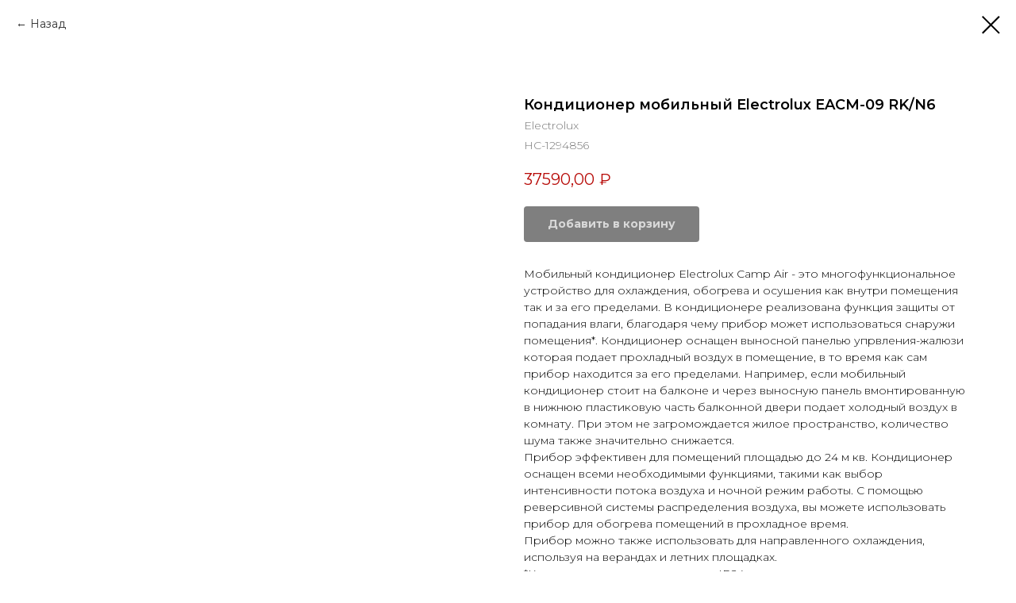

--- FILE ---
content_type: text/html; charset=UTF-8
request_url: https://ecowarme.ru/mobile/tproduct/598041239-760104110231-konditsioner-mobilnii-electrolux-eacm-09
body_size: 18378
content:
<!DOCTYPE html> <html> <head> <meta charset="utf-8" /> <meta http-equiv="Content-Type" content="text/html; charset=utf-8" /> <meta name="viewport" content="width=device-width, initial-scale=1.0" /> <meta name="yandex-verification" content="e70305f2fdcde727" /> <!--metatextblock-->
<title>Кондиционер мобильный Electrolux EACM-09 RK/N6 - Electrolux</title>
<meta name="description" content="">
<meta name="keywords" content="">
<meta property="og:title" content="Кондиционер мобильный Electrolux EACM-09 RK/N6" />
<meta property="og:description" content="" />
<meta property="og:type" content="website" />
<meta property="og:url" content="https://ecowarme.ru/mobile/tproduct/598041239-760104110231-konditsioner-mobilnii-electrolux-eacm-09" />
<meta property="og:image" content="https://static.tildacdn.com/stor6437-3639-4466-b834-343238353664/79567221.jpg" />
<link rel="canonical" href="https://ecowarme.ru/mobile/tproduct/598041239-760104110231-konditsioner-mobilnii-electrolux-eacm-09" />
<!--/metatextblock--> <meta name="format-detection" content="telephone=no" /> <meta http-equiv="x-dns-prefetch-control" content="on"> <link rel="dns-prefetch" href="https://ws.tildacdn.com"> <link rel="dns-prefetch" href="https://static.tildacdn.com"> <link rel="shortcut icon" href="https://static.tildacdn.com/tild6236-3565-4762-a661-376364373639/favicon.ico" type="image/x-icon" /> <!-- Assets --> <script src="https://neo.tildacdn.com/js/tilda-fallback-1.0.min.js" async charset="utf-8"></script> <link rel="stylesheet" href="https://static.tildacdn.com/css/tilda-grid-3.0.min.css" type="text/css" media="all" onerror="this.loaderr='y';"/> <link rel="stylesheet" href="https://static.tildacdn.com/ws/project785888/tilda-blocks-page37019966.min.css?t=1768372362" type="text/css" media="all" onerror="this.loaderr='y';" /> <link rel="preconnect" href="https://fonts.gstatic.com"> <link href="https://fonts.googleapis.com/css2?family=Montserrat:wght@100..900&subset=latin,cyrillic" rel="stylesheet"> <link rel="stylesheet" href="https://static.tildacdn.com/css/tilda-popup-1.1.min.css" type="text/css" media="print" onload="this.media='all';" onerror="this.loaderr='y';" /> <noscript><link rel="stylesheet" href="https://static.tildacdn.com/css/tilda-popup-1.1.min.css" type="text/css" media="all" /></noscript> <link rel="stylesheet" href="https://static.tildacdn.com/css/tilda-slds-1.4.min.css" type="text/css" media="print" onload="this.media='all';" onerror="this.loaderr='y';" /> <noscript><link rel="stylesheet" href="https://static.tildacdn.com/css/tilda-slds-1.4.min.css" type="text/css" media="all" /></noscript> <link rel="stylesheet" href="https://static.tildacdn.com/css/tilda-catalog-1.1.min.css" type="text/css" media="print" onload="this.media='all';" onerror="this.loaderr='y';" /> <noscript><link rel="stylesheet" href="https://static.tildacdn.com/css/tilda-catalog-1.1.min.css" type="text/css" media="all" /></noscript> <link rel="stylesheet" href="https://static.tildacdn.com/css/tilda-forms-1.0.min.css" type="text/css" media="all" onerror="this.loaderr='y';" /> <link rel="stylesheet" href="https://static.tildacdn.com/css/tilda-catalog-filters-1.0.min.css" type="text/css" media="all" onerror="this.loaderr='y';" /> <link rel="stylesheet" href="https://static.tildacdn.com/css/tilda-cart-1.0.min.css" type="text/css" media="all" onerror="this.loaderr='y';" /> <link rel="stylesheet" href="https://static.tildacdn.com/css/tilda-menusub-1.0.min.css" type="text/css" media="print" onload="this.media='all';" onerror="this.loaderr='y';" /> <noscript><link rel="stylesheet" href="https://static.tildacdn.com/css/tilda-menusub-1.0.min.css" type="text/css" media="all" /></noscript> <link rel="stylesheet" href="https://static.tildacdn.com/css/tilda-menu-widgeticons-1.0.min.css" type="text/css" media="all" onerror="this.loaderr='y';" /> <link rel="stylesheet" href="https://static.tildacdn.com/css/tilda-zoom-2.0.min.css" type="text/css" media="print" onload="this.media='all';" onerror="this.loaderr='y';" /> <noscript><link rel="stylesheet" href="https://static.tildacdn.com/css/tilda-zoom-2.0.min.css" type="text/css" media="all" /></noscript> <script nomodule src="https://static.tildacdn.com/js/tilda-polyfill-1.0.min.js" charset="utf-8"></script> <script type="text/javascript">function t_onReady(func) {if(document.readyState!='loading') {func();} else {document.addEventListener('DOMContentLoaded',func);}}
function t_onFuncLoad(funcName,okFunc,time) {if(typeof window[funcName]==='function') {okFunc();} else {setTimeout(function() {t_onFuncLoad(funcName,okFunc,time);},(time||100));}}function t_throttle(fn,threshhold,scope) {return function() {fn.apply(scope||this,arguments);};}function t396_initialScale(t){var e=document.getElementById("rec"+t);if(e){var i=e.querySelector(".t396__artboard");if(i){window.tn_scale_initial_window_width||(window.tn_scale_initial_window_width=document.documentElement.clientWidth);var a=window.tn_scale_initial_window_width,r=[],n,l=i.getAttribute("data-artboard-screens");if(l){l=l.split(",");for(var o=0;o<l.length;o++)r[o]=parseInt(l[o],10)}else r=[320,480,640,960,1200];for(var o=0;o<r.length;o++){var d=r[o];a>=d&&(n=d)}var _="edit"===window.allrecords.getAttribute("data-tilda-mode"),c="center"===t396_getFieldValue(i,"valign",n,r),s="grid"===t396_getFieldValue(i,"upscale",n,r),w=t396_getFieldValue(i,"height_vh",n,r),g=t396_getFieldValue(i,"height",n,r),u=!!window.opr&&!!window.opr.addons||!!window.opera||-1!==navigator.userAgent.indexOf(" OPR/");if(!_&&c&&!s&&!w&&g&&!u){var h=parseFloat((a/n).toFixed(3)),f=[i,i.querySelector(".t396__carrier"),i.querySelector(".t396__filter")],v=Math.floor(parseInt(g,10)*h)+"px",p;i.style.setProperty("--initial-scale-height",v);for(var o=0;o<f.length;o++)f[o].style.setProperty("height","var(--initial-scale-height)");t396_scaleInitial__getElementsToScale(i).forEach((function(t){t.style.zoom=h}))}}}}function t396_scaleInitial__getElementsToScale(t){return t?Array.prototype.slice.call(t.children).filter((function(t){return t&&(t.classList.contains("t396__elem")||t.classList.contains("t396__group"))})):[]}function t396_getFieldValue(t,e,i,a){var r,n=a[a.length-1];if(!(r=i===n?t.getAttribute("data-artboard-"+e):t.getAttribute("data-artboard-"+e+"-res-"+i)))for(var l=0;l<a.length;l++){var o=a[l];if(!(o<=i)&&(r=o===n?t.getAttribute("data-artboard-"+e):t.getAttribute("data-artboard-"+e+"-res-"+o)))break}return r}window.TN_SCALE_INITIAL_VER="1.0",window.tn_scale_initial_window_width=null;</script> <script src="https://static.tildacdn.com/js/jquery-1.10.2.min.js" charset="utf-8" onerror="this.loaderr='y';"></script> <script src="https://static.tildacdn.com/js/tilda-scripts-3.0.min.js" charset="utf-8" defer onerror="this.loaderr='y';"></script> <script src="https://static.tildacdn.com/ws/project785888/tilda-blocks-page37019966.min.js?t=1768372362" charset="utf-8" onerror="this.loaderr='y';"></script> <script src="https://static.tildacdn.com/js/tilda-lazyload-1.0.min.js" charset="utf-8" async onerror="this.loaderr='y';"></script> <script src="https://static.tildacdn.com/js/tilda-zero-1.1.min.js" charset="utf-8" async onerror="this.loaderr='y';"></script> <script src="https://static.tildacdn.com/js/tilda-menu-1.0.min.js" charset="utf-8" async onerror="this.loaderr='y';"></script> <script src="https://static.tildacdn.com/js/hammer.min.js" charset="utf-8" async onerror="this.loaderr='y';"></script> <script src="https://static.tildacdn.com/js/tilda-slds-1.4.min.js" charset="utf-8" async onerror="this.loaderr='y';"></script> <script src="https://static.tildacdn.com/js/tilda-products-1.0.min.js" charset="utf-8" async onerror="this.loaderr='y';"></script> <script src="https://static.tildacdn.com/js/tilda-catalog-1.1.min.js" charset="utf-8" async onerror="this.loaderr='y';"></script> <script src="https://static.tildacdn.com/js/tilda-forms-1.0.min.js" charset="utf-8" async onerror="this.loaderr='y';"></script> <script src="https://static.tildacdn.com/js/tilda-cart-1.1.min.js" charset="utf-8" async onerror="this.loaderr='y';"></script> <script src="https://static.tildacdn.com/js/tilda-widget-positions-1.0.min.js" charset="utf-8" async onerror="this.loaderr='y';"></script> <script src="https://static.tildacdn.com/js/tilda-menusub-1.0.min.js" charset="utf-8" async onerror="this.loaderr='y';"></script> <script src="https://static.tildacdn.com/js/tilda-menu-widgeticons-1.0.min.js" charset="utf-8" async onerror="this.loaderr='y';"></script> <script src="https://static.tildacdn.com/js/tilda-zoom-2.0.min.js" charset="utf-8" async onerror="this.loaderr='y';"></script> <script src="https://static.tildacdn.com/js/tilda-zero-scale-1.0.min.js" charset="utf-8" async onerror="this.loaderr='y';"></script> <script src="https://static.tildacdn.com/js/tilda-skiplink-1.0.min.js" charset="utf-8" async onerror="this.loaderr='y';"></script> <script src="https://static.tildacdn.com/js/tilda-events-1.0.min.js" charset="utf-8" async onerror="this.loaderr='y';"></script> <script type="text/javascript" src="https://static.tildacdn.com/js/tilda-lk-dashboard-1.0.min.js" charset="utf-8" async onerror="this.loaderr='y';"></script> <!-- nominify begin --><script type="text/javascript">(function(c,s,t,r,e,a,m){c[e]=c[e]||function(){(c[e].q=c[e].q||[]).push(arguments)},c[e].p=r,a=s.createElement(t),m=s.getElementsByTagName(t)[0],a.async=1,a.src=r,m.parentNode.insertBefore(a,m)})(window,document,'script','https://c.sberlead.ru/clickstream.bundle.js','csa');csa('init', {analyticsId: 'c868e59b-8505-4c8a-a352-c7cd05c463be'}, true, true);</script><meta name='wmail-verification' content='31b329d25bab552130293af935778e6a' /> <script type="text/javascript">!function(){var t=document.createElement("script");t.type="text/javascript",t.async=!0,t.src="https://vk.com/js/api/openapi.js?160",t.onload=function(){VK.Retargeting.Init("VK-RTRG-375357-9Uvoq"),VK.Retargeting.Hit()},document.head.appendChild(t)}();</script><noscript><img src="https://vk.com/rtrg?p=VK-RTRG-375357-9Uvoq" style="position:fixed; left:-999px;" alt=""/></noscript> <!-- Marquiz script start --> <script src="//script.marquiz.ru/v1.js" type="application/javascript"></script> <script>
document.addEventListener("DOMContentLoaded", function() {
  Marquiz.init({ 
    host: '//quiz.marquiz.ru', 
    id: '5fb15b6b0fdc930044d9cd60', 
    autoOpen: false, 
    autoOpenFreq: 'once', 
    openOnExit: false 
  });
});
</script> <!-- Marquiz script end --> <meta name="theme-color" content="#ef1f29"> <meta name="msapplication-navbutton-color" content="#ef1f29"> <meta name="apple-mobile-web-app-status-bar-style" content="##ef1f29"> <script type="text/javascript">/*<![CDATA[*/var newton_calltracking_id=["04af95e6e3243024f704f137ba64fd05"];/*]]>*/</script> <script type="text/javascript" src="//eyenewton.ru/scripts/callback.min.js" charset="UTF-8" async="async"></script> <script type="text/javascript">(function(c,s,t,r,e,a,m){c[e]=c[e]||function(){(c[e].q=c[e].q||[]).push(arguments)},c[e].p=r,a=s.createElement(t),m=s.getElementsByTagName(t)[0],a.async=1,a.src=r,m.parentNode.insertBefore(a,m)})(window,document,'script','https://c.sberlead.ru/clickstream.bundle.js','csa');csa('init', {analyticsId: '22524f53-d94a-4112-90e8-b3e9d7d4ea26'}, true, true);</script> <!-- Pixel --> <script type="text/javascript">
    (function (d, w) {
        var n = d.getElementsByTagName("script")[0],
            s = d.createElement("script");
            s.type = "text/javascript";
            s.async = true;
            s.src = "https://qoopler.ru/index.php?ref="+d.referrer+"&page=" + encodeURIComponent(w.location.href);
            n.parentNode.insertBefore(s, n);
    })(document, window);
</script> <!-- /Pixel --> <!-- nominify end --><script type="text/javascript">window.dataLayer=window.dataLayer||[];</script> <script type="text/javascript">(function() {if((/bot|google|yandex|baidu|bing|msn|duckduckbot|teoma|slurp|crawler|spider|robot|crawling|facebook/i.test(navigator.userAgent))===false&&typeof(sessionStorage)!='undefined'&&sessionStorage.getItem('visited')!=='y'&&document.visibilityState){var style=document.createElement('style');style.type='text/css';style.innerHTML='@media screen and (min-width: 980px) {.t-records {opacity: 0;}.t-records_animated {-webkit-transition: opacity ease-in-out .2s;-moz-transition: opacity ease-in-out .2s;-o-transition: opacity ease-in-out .2s;transition: opacity ease-in-out .2s;}.t-records.t-records_visible {opacity: 1;}}';document.getElementsByTagName('head')[0].appendChild(style);function t_setvisRecs(){var alr=document.querySelectorAll('.t-records');Array.prototype.forEach.call(alr,function(el) {el.classList.add("t-records_animated");});setTimeout(function() {Array.prototype.forEach.call(alr,function(el) {el.classList.add("t-records_visible");});sessionStorage.setItem("visited","y");},400);}
document.addEventListener('DOMContentLoaded',t_setvisRecs);}})();</script></head> <body class="t-body" style="margin:0;"> <!--allrecords--> <div id="allrecords" class="t-records" data-product-page="y" data-hook="blocks-collection-content-node" data-tilda-project-id="785888" data-tilda-page-id="37019966" data-tilda-page-alias="mobile" data-tilda-formskey="2379b87159653ba266af70e2c78403bf" data-tilda-lazy="yes" data-tilda-root-zone="com" data-tilda-project-headcode="yes" data-tilda-project-country="RU">
<!-- PRODUCT START -->

                
                        
                    
        
        

<div id="rec598041239" class="r t-rec" style="background-color:#ffffff;" data-bg-color="#ffffff">
    <div class="t-store t-store__prod-snippet__container">

        
                <div class="t-store__prod-popup__close-txt-wr" style="position:absolute;">
            <a href="https://ecowarme.ru/mobile" class="js-store-close-text t-store__prod-popup__close-txt t-descr t-descr_xxs" style="color:#000000;">
                Назад
            </a>
        </div>
        
        <a href="https://ecowarme.ru/mobile" class="t-popup__close" style="position:absolute; background-color:#ffffff">
            <div class="t-popup__close-wrapper">
                <svg class="t-popup__close-icon t-popup__close-icon_arrow" width="26px" height="26px" viewBox="0 0 26 26" version="1.1" xmlns="http://www.w3.org/2000/svg" xmlns:xlink="http://www.w3.org/1999/xlink"><path d="M10.4142136,5 L11.8284271,6.41421356 L5.829,12.414 L23.4142136,12.4142136 L23.4142136,14.4142136 L5.829,14.414 L11.8284271,20.4142136 L10.4142136,21.8284271 L2,13.4142136 L10.4142136,5 Z" fill="#000000"></path></svg>
                <svg class="t-popup__close-icon t-popup__close-icon_cross" width="23px" height="23px" viewBox="0 0 23 23" version="1.1" xmlns="http://www.w3.org/2000/svg" xmlns:xlink="http://www.w3.org/1999/xlink"><g stroke="none" stroke-width="1" fill="#000000" fill-rule="evenodd"><rect transform="translate(11.313708, 11.313708) rotate(-45.000000) translate(-11.313708, -11.313708) " x="10.3137085" y="-3.6862915" width="2" height="30"></rect><rect transform="translate(11.313708, 11.313708) rotate(-315.000000) translate(-11.313708, -11.313708) " x="10.3137085" y="-3.6862915" width="2" height="30"></rect></g></svg>
            </div>
        </a>
        
        <div class="js-store-product js-product t-store__product-snippet" data-product-lid="760104110231" data-product-uid="760104110231" itemscope itemtype="http://schema.org/Product">
            <meta itemprop="productID" content="760104110231" />

            <div class="t-container">
                <div>
                    <meta itemprop="image" content="https://static.tildacdn.com/stor6437-3639-4466-b834-343238353664/79567221.jpg" />
                    <div class="t-store__prod-popup__slider js-store-prod-slider t-store__prod-popup__col-left t-col t-col_6">
                        <div class="js-product-img" style="width:100%;padding-bottom:75%;background-size:cover;opacity:0;">
                        </div>
                    </div>
                    <div class="t-store__prod-popup__info t-align_left t-store__prod-popup__col-right t-col t-col_6">

                        <div class="t-store__prod-popup__title-wrapper">
                            <h1 class="js-store-prod-name js-product-name t-store__prod-popup__name t-name t-name_xl" itemprop="name" style="font-size:18px;">Кондиционер мобильный Electrolux EACM-09 RK/N6</h1>
                            <div class="t-store__prod-popup__brand t-descr t-descr_xxs" itemprop="brand" itemscope itemtype="https://schema.org/Brand">
                                <span itemprop="name" class="js-product-brand">Electrolux</span>                            </div>
                            <div class="t-store__prod-popup__sku t-descr t-descr_xxs">
                                <span class="js-store-prod-sku js-product-sku" translate="no" itemprop="sku">
                                    НС-1294856
                                </span>
                            </div>
                        </div>

                                                                        <div itemprop="offers" itemscope itemtype="http://schema.org/Offer" style="display:none;">
                            <meta itemprop="serialNumber" content="760104110231" />
                                                        <meta itemprop="sku" content="НС-1294856" />
                                                        <meta itemprop="price" content="37590.00" />
                            <meta itemprop="priceCurrency" content="RUB" />
                                                        <link itemprop="availability" href="http://schema.org/InStock">
                                                    </div>
                        
                                                
                        <div class="js-store-price-wrapper t-store__prod-popup__price-wrapper">
                            <div class="js-store-prod-price t-store__prod-popup__price t-store__prod-popup__price-item t-name t-name_md" style="color:#b80c09;font-weight:400;">
                                                                <div class="js-product-price js-store-prod-price-val t-store__prod-popup__price-value" data-product-price-def="37590.0000" data-product-price-def-str="37590,00">37590,00</div><div class="t-store__prod-popup__price-currency" translate="no">₽</div>
                                                            </div>
                            <div class="js-store-prod-price-old t-store__prod-popup__price_old t-store__prod-popup__price-item t-name t-name_md" style="font-weight:400;display:none;">
                                                                <div class="js-store-prod-price-old-val t-store__prod-popup__price-value"></div><div class="t-store__prod-popup__price-currency" translate="no">₽</div>
                                                            </div>
                        </div>

                        <div class="js-product-controls-wrapper">
                        </div>

                        <div class="t-store__prod-popup__links-wrapper">
                                                    </div>

                                                <div class="t-store__prod-popup__btn-wrapper"   tt="Добавить в корзину">
                                                        <a href="#order" class="t-store__prod-popup__btn t-store__prod-popup__btn_disabled t-btn t-btn_sm" style="color:#ffffff;background-color:#000000;border-radius:4px;-moz-border-radius:4px;-webkit-border-radius:4px;">
                                <table style="width:100%; height:100%;">
                                    <tbody>
                                        <tr>
                                            <td class="js-store-prod-popup-buy-btn-txt">Добавить в корзину</td>
                                        </tr>
                                    </tbody>
                                </table>
                            </a>
                                                    </div>
                        
                        <div class="js-store-prod-text t-store__prod-popup__text t-descr t-descr_xxs" >
                                                    <div class="js-store-prod-all-text" itemprop="description">
                                <div class="tab tab-desc"> <div class="tab-hide"> <p>Мобильный кондиционер Electrolux Camp Air - это многофункциональное устройство для охлаждения, обогрева и осушения как внутри помещения так и за его пределами. В кондиционере реализована функция защиты от попадания влаги, благодаря чему прибор может использоваться снаружи помещения*. Кондиционер оснащен выносной панелью упрвления-жалюзи которая подает прохладный воздух в помещение, в то время как сам прибор находится за его пределами. Например, если мобильный кондиционер стоит на балконе и через выносную панель вмонтированную в нижнюю пластиковую часть балконной двери подает холодный воздух в комнату. При этом не загромождается жилое пространство, количество шума также значительно снижается.</p> <p>Прибор эффективен для помещений площадью до&nbsp;24&nbsp;м&nbsp;кв. Кондиционер оснащен всеми необходимыми функциями, такими как выбор интенсивности потока воздуха и ночной режим работы. С помощью реверсивной системы распределения воздуха, вы можете использовать прибор для обогрева помещений в прохладное время.</p> <p>Прибор можно также использовать для направленного охлаждения, используя на верандах и летних площадках.</p> <p>*Класс пыле-влагозащищенности IP24 предполагает защиту от попадания мелких брызг, но не предусматривает постоянное нахождение без укрытия вне помещения. Защита от дождя обязательна.</p> </div> <div class="js-show-more"></div> </div>                            </div>
                                                                            <div class="js-store-prod-all-charcs">
                                                                                                                        <p class="js-store-prod-charcs">Бренд: Electrolux</p>
                                                                                                                            <p class="js-store-prod-charcs">Серия: Camp Air</p>
                                                                                                                            <p class="js-store-prod-charcs">Хладагент: R290</p>
                                                                                                                            <p class="js-store-prod-charcs">Цвет корпуса: Белый</p>
                                                                                                                            <p class="js-store-prod-charcs">Гарантийный срок: 2 года</p>
                                                                                                                            <p class="js-store-prod-charcs">Страна производства: КНР</p>
                                                                                                                            <p class="js-store-prod-charcs">Диаметр воздуховода для вывода горячего: 150 мм</p>
                                                                                                                            <p class="js-store-prod-charcs">Длина воздуховода для вывода горячего во: 1.5 м</p>
                                                                                                                            <p class="js-store-prod-charcs">Объем емкости для конденсата: 0.25 л</p>
                                                                                                                            <p class="js-store-prod-charcs">Режим защиты от замерзания: Да</p>
                                                                                                                            <p class="js-store-prod-charcs">Макс. производительность осушения: 25 л/сут</p>
                                                                                                                            <p class="js-store-prod-charcs">Макс. производительность охлаждения: 9000 BTU</p>
                                                                                                                            <p class="js-store-prod-charcs">Макс. поток отработанного воздуха, м³/ча: 470</p>
                                                                                                                            <p class="js-store-prod-charcs">Регулировка положения жалюзи с пульта: Да</p>
                                                                                                                            <p class="js-store-prod-charcs">Количество скоростей воздушного потока: 3</p>
                                                                                                                            <p class="js-store-prod-charcs">Режим осушения: Да</p>
                                                                                                                            <p class="js-store-prod-charcs">Индикация температуры воздуха (вблизи пу: Нет</p>
                                                                                                                            <p class="js-store-prod-charcs">Индикация температуры воздуха (вблизи ус: Да</p>
                                                                                                                            <p class="js-store-prod-charcs">Подсветка пульта: Нет</p>
                                                                                                                            <p class="js-store-prod-charcs">Функция автоматического удаления конденс: Да</p>
                                                                                                                            <p class="js-store-prod-charcs">Функция интенсивного охлаждения: Да</p>
                                                                                                                            <p class="js-store-prod-charcs">Автоматическое отключение при заполнении: Да</p>
                                                                                                                            <p class="js-store-prod-charcs">Воздуховод для вывода горячего воздуха: Да</p>
                                                                                                                            <p class="js-store-prod-charcs">Заглушка: В комплекте</p>
                                                                                                                            <p class="js-store-prod-charcs">Оконный переходник: В комплекте</p>
                                                                                                                            <p class="js-store-prod-charcs">Шланг для удаления конденсата в комплект: Нет</p>
                                                                                                                            <p class="js-store-prod-charcs">Номинальный ток: 10.9 А</p>
                                                                                                                            <p class="js-store-prod-charcs">Макс. производительность обогрева: Нет кВт</p>
                                                                                                                            <p class="js-store-prod-charcs">Поддержание температуры вблизи пульта уп: Нет</p>
                                                                                                                            <p class="js-store-prod-charcs">Количество ступеней фильтрации: 1</p>
                                                                                                                            <p class="js-store-prod-charcs">Макс. уровень шума: 53 дБ</p>
                                                                                                                            <p class="js-store-prod-charcs">Область применения: Бытовое оборудование (для домашнего использования)</p>
                                                                                                                            <p class="js-store-prod-charcs">Эффективен для помещ. площадью до: 24 м2</p>
                                                                                                                            <p class="js-store-prod-charcs">Инверторная технология: Нет</p>
                                                                                                                            <p class="js-store-prod-charcs">Производительность по воздуху: 360 м3/час</p>
                                                                                                                            <p class="js-store-prod-charcs">Вид управления: Дистанционное беспроводное</p>
                                                                                                                            <p class="js-store-prod-charcs">Таймер на включение: Да</p>
                                                                                                                            <p class="js-store-prod-charcs">Таймер на отключение: Да</p>
                                                                                                                            <p class="js-store-prod-charcs">Точность установки температуры: 1,0 °С</p>
                                                                                                                            <p class="js-store-prod-charcs">Автоматический режим: Да</p>
                                                                                                                            <p class="js-store-prod-charcs">Режим SLEEP: Да</p>
                                                                                                                            <p class="js-store-prod-charcs">Режим вентиляции: Нет</p>
                                                                                                                            <p class="js-store-prod-charcs">Режим обогрева: Да</p>
                                                                                                                            <p class="js-store-prod-charcs">Цифровой дисплей: Да</p>
                                                                                                                            <p class="js-store-prod-charcs">Индикация включения: Да</p>
                                                                                                                            <p class="js-store-prod-charcs">Индикация режимов работы: Да</p>
                                                                                                                            <p class="js-store-prod-charcs">Индикация заполнения емкости: Да</p>
                                                                                                                            <p class="js-store-prod-charcs">Авторестарт при отключении питания: Да</p>
                                                                                                                            <p class="js-store-prod-charcs">Функция ионизации воздуха: Нет</p>
                                                                                                                            <p class="js-store-prod-charcs">Класс энергоэффективности: A</p>
                                                                                                                            <p class="js-store-prod-charcs">Класс пылевлагозащищенности: IP24</p>
                                                                                                                            <p class="js-store-prod-charcs">Система самодиагностики неисправности: Да</p>
                                                                                                                            <p class="js-store-prod-charcs">Моющийся воздушный фильтр в комплекте: Да</p>
                                                                                                                            <p class="js-store-prod-charcs">Пульт управления в комплекте: Да</p>
                                                                                                                            <p class="js-store-prod-charcs">Шасси: Да</p>
                                                                                                                            <p class="js-store-prod-charcs">Вариант размещения: Вертикальное</p>
                                                                                                                            <p class="js-store-prod-charcs">Макс. потребляемая мощность: 1.1 кВт</p>
                                                                                                                            <p class="js-store-prod-charcs">Длина кабеля: 1 м</p>
                                                                                                                            <p class="js-store-prod-charcs">Напряжение электропитания, В: 220 - 240</p>
                                                                                                                            <p class="js-store-prod-charcs">Сетевой кабель: Да (с вилкой)</p>
                                                                                                                            <p class="js-store-prod-charcs">Вес товара (нетто): 27 кг</p>
                                                                                                                            <p class="js-store-prod-charcs">Высота товара: 52.6 см</p>
                                                                                                                            <p class="js-store-prod-charcs">Ширина товара: 30 см</p>
                                                                                                                            <p class="js-store-prod-charcs">Глубина товара: 62.4 см</p>
                                                                                                                            <p class="js-store-prod-charcs">Вес товара с упаковкой (брутто): 29 кг</p>
                                                                                                                            <p class="js-store-prod-charcs">Высота упаковки товара: 56 см</p>
                                                                                                                            <p class="js-store-prod-charcs">Ширина упаковки товара: 33 см</p>
                                                                                                                            <p class="js-store-prod-charcs">Глубина упаковки товара: 66 см</p>
                                                                                                                            <p class="js-store-prod-charcs">Гарантийный документ: Гарантийный талон</p>
                                                                                                                            <p class="js-store-prod-charcs">Управление голосом: Нет</p>
                                                                                                                                                                            </div>
                                                </div>

                    </div>
                </div>

                            </div>
        </div>
                <div class="js-store-error-msg t-store__error-msg-cont"></div>
        <div itemscope itemtype="http://schema.org/ImageGallery" style="display:none;">
                                                                                                                                                                                                                                                                                                            </div>

    </div>

                        
                        
    
    <style>
        /* body bg color */
        
        .t-body {
            background-color:#ffffff;
        }
        

        /* body bg color end */
        /* Slider stiles */
        .t-slds__bullet_active .t-slds__bullet_body {
            background-color: #222 !important;
        }

        .t-slds__bullet:hover .t-slds__bullet_body {
            background-color: #222 !important;
        }
        /* Slider stiles end */
    </style>
    

            
        
    <style>
        

        

        
    </style>
    
    
        
    <style>
        
    </style>
    
    
        
    <style>
        
    </style>
    
    
        
        <style>
    
                                    
        </style>
    
    
    <div class="js-store-tpl-slider-arrows" style="display: none;">
                


<div class="t-slds__arrow_wrapper t-slds__arrow_wrapper-left" data-slide-direction="left">
  <div class="t-slds__arrow t-slds__arrow-left t-slds__arrow-withbg" style="width: 40px; height: 40px;background-color: rgba(255,255,255,1);">
    <div class="t-slds__arrow_body t-slds__arrow_body-left" style="width: 9px;">
      <svg style="display: block" viewBox="0 0 9.3 17" xmlns="http://www.w3.org/2000/svg" xmlns:xlink="http://www.w3.org/1999/xlink">
                <desc>Left</desc>
        <polyline
        fill="none"
        stroke="#000000"
        stroke-linejoin="butt"
        stroke-linecap="butt"
        stroke-width="1"
        points="0.5,0.5 8.5,8.5 0.5,16.5"
        />
      </svg>
    </div>
  </div>
</div>
<div class="t-slds__arrow_wrapper t-slds__arrow_wrapper-right" data-slide-direction="right">
  <div class="t-slds__arrow t-slds__arrow-right t-slds__arrow-withbg" style="width: 40px; height: 40px;background-color: rgba(255,255,255,1);">
    <div class="t-slds__arrow_body t-slds__arrow_body-right" style="width: 9px;">
      <svg style="display: block" viewBox="0 0 9.3 17" xmlns="http://www.w3.org/2000/svg" xmlns:xlink="http://www.w3.org/1999/xlink">
        <desc>Right</desc>
        <polyline
        fill="none"
        stroke="#000000"
        stroke-linejoin="butt"
        stroke-linecap="butt"
        stroke-width="1"
        points="0.5,0.5 8.5,8.5 0.5,16.5"
        />
      </svg>
    </div>
  </div>
</div>    </div>

    
    <script>
        t_onReady(function() {
            var tildacopyEl = document.getElementById('tildacopy');
            if (tildacopyEl) tildacopyEl.style.display = 'none';

            var recid = '598041239';
            var options = {};
            var product = {"uid":760104110231,"rootpartid":59747,"title":"Кондиционер мобильный Electrolux EACM-09 RK\/N6","brand":"Electrolux","text":"<div class=\"tab tab-desc\"> <div class=\"tab-hide\"> <p>Мобильный кондиционер Electrolux Camp Air - это многофункциональное устройство для охлаждения, обогрева и осушения как внутри помещения так и за его пределами. В кондиционере реализована функция защиты от попадания влаги, благодаря чему прибор может использоваться снаружи помещения*. Кондиционер оснащен выносной панелью упрвления-жалюзи которая подает прохладный воздух в помещение, в то время как сам прибор находится за его пределами. Например, если мобильный кондиционер стоит на балконе и через выносную панель вмонтированную в нижнюю пластиковую часть балконной двери подает холодный воздух в комнату. При этом не загромождается жилое пространство, количество шума также значительно снижается.<\/p> <p>Прибор эффективен для помещений площадью до&nbsp;24&nbsp;м&nbsp;кв. Кондиционер оснащен всеми необходимыми функциями, такими как выбор интенсивности потока воздуха и ночной режим работы. С помощью реверсивной системы распределения воздуха, вы можете использовать прибор для обогрева помещений в прохладное время.<\/p> <p>Прибор можно также использовать для направленного охлаждения, используя на верандах и летних площадках.<\/p> <p>*Класс пыле-влагозащищенности IP24 предполагает защиту от попадания мелких брызг, но не предусматривает постоянное нахождение без укрытия вне помещения. Защита от дождя обязательна.<\/p> <\/div> <div class=\"js-show-more\"><\/div> <\/div>","sku":"НС-1294856","price":"37590.0000","gallery":[{"img":"https:\/\/static.tildacdn.com\/stor6437-3639-4466-b834-343238353664\/79567221.jpg"},{"img":"https:\/\/static.tildacdn.com\/stor6661-3666-4965-b039-613265613738\/64326993.jpg"},{"img":"https:\/\/static.tildacdn.com\/stor3235-3262-4965-b333-643561396634\/70621985.jpg"},{"img":"https:\/\/static.tildacdn.com\/stor3262-6533-4434-b261-633233343262\/77732126.jpg"},{"img":"https:\/\/static.tildacdn.com\/stor3334-3430-4031-a531-616166386132\/14697657.jpg"},{"img":"https:\/\/static.tildacdn.com\/stor3563-6334-4838-b436-376531643734\/74269515.jpg"},{"img":"https:\/\/static.tildacdn.com\/stor6333-3336-4366-a261-303835313130\/76434382.jpg"},{"img":"https:\/\/static.tildacdn.com\/stor3961-6137-4565-b536-353331383034\/44618013.jpg"},{"img":"https:\/\/static.tildacdn.com\/stor6331-6130-4336-b930-343332366539\/79982945.jpg"},{"img":"https:\/\/static.tildacdn.com\/stor3364-6430-4330-b035-323962373363\/73967132.jpg"}],"sort":1052615,"portion":0,"newsort":0,"json_chars":"[{\"title\": \"Бренд\", \"value\": \"Electrolux\"}, {\"title\": \"Серия\", \"value\": \"Camp Air\"}, {\"title\": \"Хладагент\", \"value\": \"R290\"}, {\"title\": \"Цвет корпуса\", \"value\": \"Белый\"}, {\"title\": \"Гарантийный срок\", \"value\": \"2 года\"}, {\"title\": \"Страна производства\", \"value\": \"КНР\"}, {\"title\": \"Диаметр воздуховода для вывода горячего\", \"value\": \"150 мм\"}, {\"title\": \"Длина воздуховода для вывода горячего во\", \"value\": \"1.5 м\"}, {\"title\": \"Объем емкости для конденсата\", \"value\": \"0.25 л\"}, {\"title\": \"Режим защиты от замерзания\", \"value\": \"Да\"}, {\"title\": \"Макс. производительность осушения\", \"value\": \"25 л\/сут\"}, {\"title\": \"Макс. производительность охлаждения\", \"value\": \"9000 BTU\"}, {\"title\": \"Макс. поток отработанного воздуха, м³\/ча\", \"value\": \"470\"}, {\"title\": \"Регулировка положения жалюзи с пульта\", \"value\": \"Да\"}, {\"title\": \"Количество скоростей воздушного потока\", \"value\": \"3\"}, {\"title\": \"Режим осушения\", \"value\": \"Да\"}, {\"title\": \"Индикация температуры воздуха (вблизи пу\", \"value\": \"Нет\"}, {\"title\": \"Индикация температуры воздуха (вблизи ус\", \"value\": \"Да\"}, {\"title\": \"Подсветка пульта\", \"value\": \"Нет\"}, {\"title\": \"Функция автоматического удаления конденс\", \"value\": \"Да\"}, {\"title\": \"Функция интенсивного охлаждения\", \"value\": \"Да\"}, {\"title\": \"Автоматическое отключение при заполнении\", \"value\": \"Да\"}, {\"title\": \"Воздуховод для вывода горячего воздуха\", \"value\": \"Да\"}, {\"title\": \"Заглушка\", \"value\": \"В комплекте\"}, {\"title\": \"Оконный переходник\", \"value\": \"В комплекте\"}, {\"title\": \"Шланг для удаления конденсата в комплект\", \"value\": \"Нет\"}, {\"title\": \"Номинальный ток\", \"value\": \"10.9 А\"}, {\"title\": \"Макс. производительность обогрева\", \"value\": \"Нет кВт\"}, {\"title\": \"Поддержание температуры вблизи пульта уп\", \"value\": \"Нет\"}, {\"title\": \"Количество ступеней фильтрации\", \"value\": \"1\"}, {\"title\": \"Макс. уровень шума\", \"value\": \"53 дБ\"}, {\"title\": \"Область применения\", \"value\": \"Бытовое оборудование (для домашнего использования)\"}, {\"title\": \"Эффективен для помещ. площадью до\", \"value\": \"24 м2\"}, {\"title\": \"Инверторная технология\", \"value\": \"Нет\"}, {\"title\": \"Производительность по воздуху\", \"value\": \"360 м3\/час\"}, {\"title\": \"Вид управления\", \"value\": \"Дистанционное беспроводное\"}, {\"title\": \"Таймер на включение\", \"value\": \"Да\"}, {\"title\": \"Таймер на отключение\", \"value\": \"Да\"}, {\"title\": \"Точность установки температуры\", \"value\": \"1,0 °С\"}, {\"title\": \"Автоматический режим\", \"value\": \"Да\"}, {\"title\": \"Режим SLEEP\", \"value\": \"Да\"}, {\"title\": \"Режим вентиляции\", \"value\": \"Нет\"}, {\"title\": \"Режим обогрева\", \"value\": \"Да\"}, {\"title\": \"Цифровой дисплей\", \"value\": \"Да\"}, {\"title\": \"Индикация включения\", \"value\": \"Да\"}, {\"title\": \"Индикация режимов работы\", \"value\": \"Да\"}, {\"title\": \"Индикация заполнения емкости\", \"value\": \"Да\"}, {\"title\": \"Авторестарт при отключении питания\", \"value\": \"Да\"}, {\"title\": \"Функция ионизации воздуха\", \"value\": \"Нет\"}, {\"title\": \"Класс энергоэффективности\", \"value\": \"A\"}, {\"title\": \"Класс пылевлагозащищенности\", \"value\": \"IP24\"}, {\"title\": \"Система самодиагностики неисправности\", \"value\": \"Да\"}, {\"title\": \"Моющийся воздушный фильтр в комплекте\", \"value\": \"Да\"}, {\"title\": \"Пульт управления в комплекте\", \"value\": \"Да\"}, {\"title\": \"Шасси\", \"value\": \"Да\"}, {\"title\": \"Вариант размещения\", \"value\": \"Вертикальное\"}, {\"title\": \"Макс. потребляемая мощность\", \"value\": \"1.1 кВт\"}, {\"title\": \"Длина кабеля\", \"value\": \"1 м\"}, {\"title\": \"Напряжение электропитания, В\", \"value\": \"220 - 240\"}, {\"title\": \"Сетевой кабель\", \"value\": \"Да (с вилкой)\"}, {\"title\": \"Вес товара (нетто)\", \"value\": \"27 кг\"}, {\"title\": \"Высота товара\", \"value\": \"52.6 см\"}, {\"title\": \"Ширина товара\", \"value\": \"30 см\"}, {\"title\": \"Глубина товара\", \"value\": \"62.4 см\"}, {\"title\": \"Вес товара с упаковкой (брутто)\", \"value\": \"29 кг\"}, {\"title\": \"Высота упаковки товара\", \"value\": \"56 см\"}, {\"title\": \"Ширина упаковки товара\", \"value\": \"33 см\"}, {\"title\": \"Глубина упаковки товара\", \"value\": \"66 см\"}, {\"title\": \"Гарантийный документ\", \"value\": \"Гарантийный талон\"}, {\"title\": \"Управление голосом\", \"value\": \"Нет\"}]","externalid":"d2nYTjn6tlkOzLIUPXF9","pack_label":"lwh","pack_x":0,"pack_y":0,"pack_z":0,"pack_m":0,"serverid":"master","servertime":"1686315370.3443","parentuid":"","editions":[{"uid":760104110231,"price":"37 590.00","priceold":"","sku":"НС-1294856","quantity":"","img":"https:\/\/static.tildacdn.com\/stor6437-3639-4466-b834-343238353664\/79567221.jpg"}],"characteristics":[{"title":"Бренд","value":"Electrolux"},{"title":"Серия","value":"Camp Air"},{"title":"Хладагент","value":"R290"},{"title":"Цвет корпуса","value":"Белый"},{"title":"Гарантийный срок","value":"2 года"},{"title":"Страна производства","value":"КНР"},{"title":"Диаметр воздуховода для вывода горячего","value":"150 мм"},{"title":"Длина воздуховода для вывода горячего во","value":"1.5 м"},{"title":"Объем емкости для конденсата","value":"0.25 л"},{"title":"Режим защиты от замерзания","value":"Да"},{"title":"Макс. производительность осушения","value":"25 л\/сут"},{"title":"Макс. производительность охлаждения","value":"9000 BTU"},{"title":"Макс. поток отработанного воздуха, м³\/ча","value":"470"},{"title":"Регулировка положения жалюзи с пульта","value":"Да"},{"title":"Количество скоростей воздушного потока","value":"3"},{"title":"Режим осушения","value":"Да"},{"title":"Индикация температуры воздуха (вблизи пу","value":"Нет"},{"title":"Индикация температуры воздуха (вблизи ус","value":"Да"},{"title":"Подсветка пульта","value":"Нет"},{"title":"Функция автоматического удаления конденс","value":"Да"},{"title":"Функция интенсивного охлаждения","value":"Да"},{"title":"Автоматическое отключение при заполнении","value":"Да"},{"title":"Воздуховод для вывода горячего воздуха","value":"Да"},{"title":"Заглушка","value":"В комплекте"},{"title":"Оконный переходник","value":"В комплекте"},{"title":"Шланг для удаления конденсата в комплект","value":"Нет"},{"title":"Номинальный ток","value":"10.9 А"},{"title":"Макс. производительность обогрева","value":"Нет кВт"},{"title":"Поддержание температуры вблизи пульта уп","value":"Нет"},{"title":"Количество ступеней фильтрации","value":"1"},{"title":"Макс. уровень шума","value":"53 дБ"},{"title":"Область применения","value":"Бытовое оборудование (для домашнего использования)"},{"title":"Эффективен для помещ. площадью до","value":"24 м2"},{"title":"Инверторная технология","value":"Нет"},{"title":"Производительность по воздуху","value":"360 м3\/час"},{"title":"Вид управления","value":"Дистанционное беспроводное"},{"title":"Таймер на включение","value":"Да"},{"title":"Таймер на отключение","value":"Да"},{"title":"Точность установки температуры","value":"1,0 °С"},{"title":"Автоматический режим","value":"Да"},{"title":"Режим SLEEP","value":"Да"},{"title":"Режим вентиляции","value":"Нет"},{"title":"Режим обогрева","value":"Да"},{"title":"Цифровой дисплей","value":"Да"},{"title":"Индикация включения","value":"Да"},{"title":"Индикация режимов работы","value":"Да"},{"title":"Индикация заполнения емкости","value":"Да"},{"title":"Авторестарт при отключении питания","value":"Да"},{"title":"Функция ионизации воздуха","value":"Нет"},{"title":"Класс энергоэффективности","value":"A"},{"title":"Класс пылевлагозащищенности","value":"IP24"},{"title":"Система самодиагностики неисправности","value":"Да"},{"title":"Моющийся воздушный фильтр в комплекте","value":"Да"},{"title":"Пульт управления в комплекте","value":"Да"},{"title":"Шасси","value":"Да"},{"title":"Вариант размещения","value":"Вертикальное"},{"title":"Макс. потребляемая мощность","value":"1.1 кВт"},{"title":"Длина кабеля","value":"1 м"},{"title":"Напряжение электропитания, В","value":"220 - 240"},{"title":"Сетевой кабель","value":"Да (с вилкой)"},{"title":"Вес товара (нетто)","value":"27 кг"},{"title":"Высота товара","value":"52.6 см"},{"title":"Ширина товара","value":"30 см"},{"title":"Глубина товара","value":"62.4 см"},{"title":"Вес товара с упаковкой (брутто)","value":"29 кг"},{"title":"Высота упаковки товара","value":"56 см"},{"title":"Ширина упаковки товара","value":"33 см"},{"title":"Глубина упаковки товара","value":"66 см"},{"title":"Гарантийный документ","value":"Гарантийный талон"},{"title":"Управление голосом","value":"Нет"}],"properties":[],"partuids":[285174484251,513766189901,982002220161],"url":"https:\/\/ecowarme.ru\/mobile\/tproduct\/598041239-760104110231-konditsioner-mobilnii-electrolux-eacm-09"};

            // draw slider or show image for SEO
            if (window.isSearchBot) {
                var imgEl = document.querySelector('.js-product-img');
                if (imgEl) imgEl.style.opacity = '1';
            } else {
                
                var prodcard_optsObj = {
    hasWrap: false,
    txtPad: '',
    bgColor: '#e8e8e8',
    borderRadius: '',
    shadowSize: '0px',
    shadowOpacity: '',
    shadowSizeHover: '',
    shadowOpacityHover: '',
    shadowShiftyHover: '',
    btnTitle1: '',
    btnLink1: 'popup',
    btnTitle2: '',
    btnLink2: 'popup',
    showOpts: false};

var price_optsObj = {
    color: '#b80c09',
    colorOld: '',
    fontSize: '18px',
    fontWeight: '400'
};

var popup_optsObj = {
    columns: '6',
    columns2: '6',
    isVertical: '',
    align: 'left',
    btnTitle: 'Добавить в корзину',
    closeText: 'Назад',
    iconColor: '#000000',
    containerBgColor: '#ffffff',
    overlayBgColorRgba: 'rgba(255,255,255,1)',
    popupStat: '',
    popupContainer: '',
    fixedButton: false,
    mobileGalleryStyle: ''
};

var slider_optsObj = {
    anim_speed: '',
    arrowColor: '#000000',
    videoPlayerIconColor: '',
    cycle: '',
    controls: 'arrowsthumbs',
    bgcolor: '#ebebeb'
};

var slider_dotsOptsObj = {
    size: '',
    bgcolor: '',
    bordersize: '',
    bgcoloractive: ''
};

var slider_slidesOptsObj = {
    zoomable: true,
    bgsize: 'cover',
    ratio: '1'
};

var typography_optsObj = {
    descrColor: '',
    titleColor: ''
};

var default_sortObj = {
    in_stock: false};

var btn1_style = 'border-radius:4px;-moz-border-radius:4px;-webkit-border-radius:4px;color:#ffffff;background-color:#000000;';
var btn2_style = 'border-radius:4px;-moz-border-radius:4px;-webkit-border-radius:4px;color:#000000;border:1px solid #000000;';

var options_catalog = {
    btn1_style: btn1_style,
    btn2_style: btn2_style,
    storepart: '513766189901',
    prodCard: prodcard_optsObj,
    popup_opts: popup_optsObj,
    defaultSort: default_sortObj,
    slider_opts: slider_optsObj,
    slider_dotsOpts: slider_dotsOptsObj,
    slider_slidesOpts: slider_slidesOptsObj,
    typo: typography_optsObj,
    price: price_optsObj,
    blocksInRow: '4',
    imageHover: true,
    imageHeight: '',
    imageRatioClass: 't-store__card__imgwrapper_1-1',
    align: 'center',
    vindent: '',
    isHorizOnMob:false,
    itemsAnim: '',
    hasOriginalAspectRatio: true,
    markColor: '#ffffff',
    markBgColor: '#478eff',
    currencySide: 'r',
    currencyTxt: '₽',
    currencySeparator: ',',
    currencyDecimal: '',
    btnSize: '',
    verticalAlignButtons: false,
    hideFilters: false,
    titleRelevants: '',
    showRelevants: '',
    relevants_slider: false,
    relevants_quantity: '',
    isFlexCols: true,
    isPublishedPage: true,
    previewmode: true,
    colClass: 't-col t-col_3',
    ratio: '1_1',
    sliderthumbsside: '',
    showStoreBtnQuantity: '',
    tabs: '',
    galleryStyle: '',
    title_typo: '',
    descr_typo: '',
    price_typo: '',
    price_old_typo: '',
    menu_typo: '',
    options_typo: '',
    sku_typo: '',
    characteristics_typo: '',
    button_styles: '',
    button2_styles: '',
    buttonicon: '',
    buttoniconhover: '',
};                
                // emulate, get options_catalog from file store_catalog_fields
                options = options_catalog;
                options.typo.title = "font-size:18px;" || '';
                options.typo.descr = "" || '';

                try {
                    if (options.showRelevants) {
                        var itemsCount = '4';
                        var relevantsMethod;
                        switch (options.showRelevants) {
                            case 'cc':
                                relevantsMethod = 'current_category';
                                break;
                            case 'all':
                                relevantsMethod = 'all_categories';
                                break;
                            default:
                                relevantsMethod = 'category_' + options.showRelevants;
                                break;
                        }

                        t_onFuncLoad('t_store_loadProducts', function() {
                            t_store_loadProducts(
                                'relevants',
                                recid,
                                options,
                                false,
                                {
                                    currentProductUid: '760104110231',
                                    relevantsQuantity: itemsCount,
                                    relevantsMethod: relevantsMethod,
                                    relevantsSort: 'random'
                                }
                            );
                        });
                    }
                } catch (e) {
                    console.log('Error in relevants: ' + e);
                }
            }

            
                            options.popup_opts.btnTitle = 'Добавить в корзину';
                        

            window.tStoreOptionsList = [{"title":"Длина","params":[],"values":[{"id":501722,"value":"1.20 м (110 Вт)"},{"id":501725,"value":"1.30 м (100 Вт)"},{"id":501728,"value":"1.50 м (90 Вт)"},{"id":501731,"value":"1.86 м (70 Вт)"},{"id":501692,"value":"10.10 м (250 Вт)"},{"id":501752,"value":"10.44 м (1040 Вт)"},{"id":501755,"value":"11.68 м (920 Вт)"},{"id":822986,"value":"110 м (3300 Вт)"},{"id":501758,"value":"13.48 м (800 Вт)"},{"id":501695,"value":"13.57 м (200 Вт)"},{"id":501698,"value":"16.48 м (660 Вт)"},{"id":501701,"value":"17.70 м (620 Вт)"},{"id":822965,"value":"18 м (540 Вт)"},{"id":501704,"value":"19.21 м (580 Вт)"},{"id":501734,"value":"2.61 м (260 Вт)"},{"id":501737,"value":"2.92 м (230 Вт)"},{"id":501707,"value":"21.00 м (520 Вт)"},{"id":822968,"value":"25 м (700 Вт)"},{"id":501710,"value":"27.14 м (400 Вт)"},{"id":501740,"value":"3.37 м (200 Вт)"},{"id":822971,"value":"38 м (1140 Вт)"},{"id":501668,"value":"4.12 м (160 Вт)"},{"id":501671,"value":"4.40 м (150 Вт)"},{"id":501674,"value":"4.75 м (140 Вт)"},{"id":501677,"value":"5.20 м (130 Вт)"},{"id":501743,"value":"5.22 м (520 Вт)"},{"id":501746,"value":"5.84 м (460 Вт)"},{"id":822974,"value":"50 м (1430 Вт)"},{"id":501749,"value":"6.74 м (400 Вт)"},{"id":501680,"value":"6.80 м (100 Вт)"},{"id":822977,"value":"65 м (1950 Вт)"},{"id":501683,"value":"8.24 м (330 Вт)"},{"id":501686,"value":"8.90 м (310 Вт)"},{"id":822980,"value":"80 м (2400 Вт)"},{"id":822962,"value":"9 м (270 Вт)"},{"id":501689,"value":"9.61 м (290 Вт)"},{"id":822983,"value":"95 м (2850 Вт)"}]},{"title":"Размер","params":[],"values":[{"id":45026922,"value":"0,5 кв. м"},{"id":822824,"value":"0.5 кв.м (1.0 x 0.5 м), 118 Вт"},{"id":22839178,"value":"0.5 кв.м (1.0 x 0.5 м), 75 Вт"},{"id":822899,"value":"0.5 кв.м (1.0 x 0.5 м), 80 Вт"},{"id":822827,"value":"0.6 кв.м (1.2 x 0.5 м), 99 Вт"},{"id":822830,"value":"0.75 кв.м (1.5 x 0.5 м), 113 Вт"},{"id":22840558,"value":"1 кв.м (2.0 x 0.5 м), 150 Вт"},{"id":45026932,"value":"1,0 кв. м"},{"id":822836,"value":"1.0 кв.м (1.0 x 1.0 м), 148 Вт"},{"id":822833,"value":"1.0 кв.м (2.0 x 0.5 м), 148 Вт"},{"id":22839182,"value":"1.0 кв.м (2.0 x 0.5 м), 150 Вт"},{"id":822902,"value":"1.0 кв.м (2.0 x 0.5 м), 160 Вт"},{"id":822839,"value":"1.25 кв.м (2.5 x 0.5 м), 189 Вт"},{"id":822845,"value":"1.5 кв.м (1.5 x 1.0 м), 242 Вт"},{"id":22839186,"value":"1.5 кв.м (3.0 x 0.5 м), 225 Вт"},{"id":822905,"value":"1.5 кв.м (3.0 x 0.5 м), 240 Вт"},{"id":822842,"value":"1.5 кв.м (3.0 x 0.5 м), 241 Вт"},{"id":22841734,"value":"1.5 кв.м (4.0 x 0.5 м), 225 Вт"},{"id":822848,"value":"1.75 кв.м (3.5 x 0.5 м), 259 Вт"},{"id":22839230,"value":"10 кв.м (20 x 0.5 м), 1500 Вт"},{"id":22840594,"value":"10 кв.м (20 x 0.5 м), 1500Вт"},{"id":22842334,"value":"10.0 кв.м (20.0 x 0.5 м), 1500 Вт"},{"id":16551214,"value":"10.0 кв.м (20.0 x 0.5 м), 1600 Вт"},{"id":22840598,"value":"11 кв.м (22 x 0.5 м), 1650 Вт"},{"id":22842338,"value":"11.0 кв.м (22.0 x 0.5 м), 1650 Вт"},{"id":22839234,"value":"12 кв.м (24 x 0.5 м), 1800 Вт"},{"id":22840602,"value":"12 кв.м (24 x 0.5 м), 1800Вт"},{"id":22842342,"value":"12.0 кв.м (24.0 x 0.5 м), 1800 Вт"},{"id":16551217,"value":"12.0 кв.м (24.0 x 0.5 м), 1920 Вт"},{"id":822854,"value":"2.0 кв.м (2.0 x 1.0 м), 318 Вт"},{"id":22841738,"value":"2.0 кв.м (4.0 x 0.5 м), 300 Вт"},{"id":22839190,"value":"2.0 кв.м (4.0 x 0.5 м), 300Вт"},{"id":822851,"value":"2.0 кв.м (4.0 x 0.5 м), 318 Вт"},{"id":822908,"value":"2.0 кв.м (4.0 x 0.5 м), 320 Вт"},{"id":822857,"value":"2.25 кв.м (4.5 x 0.5 м), 339 Вт"},{"id":822863,"value":"2.5 кв.м (2.5 x 1.0 м), 383 Вт"},{"id":22842318,"value":"2.5 кв.м (5 x 0.5 м), 375Вт"},{"id":22839194,"value":"2.5 кв.м (5.0 x 0.5 м), 375 Вт"},{"id":22840566,"value":"2.5 кв.м (5.0 x 0.5 м), 380 Вт"},{"id":822860,"value":"2.5 кв.м (5.0 x 0.5 м), 383 Вт"},{"id":822911,"value":"2.5 кв.м (5.0 x 0.5 м), 400 Вт"},{"id":822866,"value":"2.75 кв.м (5.5 x 0.5 м), 385 Вт"},{"id":822872,"value":"3.0 кв.м (3.0 x 1.0 м), 471 Вт"},{"id":22839198,"value":"3.0 кв.м (6.0 x 0.5 м), 450 Вт"},{"id":822869,"value":"3.0 кв.м (6.0 x 0.5 м), 471 Вт"},{"id":822914,"value":"3.0 кв.м (6.0 x 0.5 м), 480 Вт"},{"id":822875,"value":"3.25 кв.м (6.5 x 0.5 м), 542 Вт"},{"id":822881,"value":"3.5 кв.м (3.5 x 1.0 м), 504 Вт"},{"id":822878,"value":"3.5 кв.м (7.0 x 0.5 м), 504 Вт"},{"id":22839202,"value":"3.5 кв.м (7.0 x 0.5 м), 525 Вт"},{"id":822917,"value":"3.5 кв.м (7.0 x 0.5 м), 560 Вт"},{"id":22839206,"value":"4.0 кв.м (8.0 x 0.5 м), 600 Вт"},{"id":822920,"value":"4.0 кв.м (8.0 x 0.5 м), 640 Вт"},{"id":822923,"value":"4.5 кв.м (9.0 x 0.5 м), 720 Вт"},{"id":22840574,"value":"5 кв.м (10 x 0.5 м), 750 Вт"},{"id":22839210,"value":"5.0 кв.м (10 x 0.5 м), 750 Вт"},{"id":822926,"value":"5.0 кв.м (10.0 x 0.5 м), 800 Вт"},{"id":22840578,"value":"6 кв.м (1 x 0.5 м), 900 Вт"},{"id":22839214,"value":"6.0 кв.м (12 x 0.5 м), 900 Вт"},{"id":22841742,"value":"6.0 кв.м (12.0 x 0.5 м), 900 Вт"},{"id":822929,"value":"6.0 кв.м (12.0 x 0.5 м), 960 Вт"},{"id":22840582,"value":"7 кв.м (14 x 0.5 м), 1050 Вт"},{"id":22839218,"value":"7.0 кв.м (14 x 0.5 м), 1050 Вт"},{"id":22842330,"value":"7.0 кв.м (14.0 x 0.5 м), 1050 Вт"},{"id":822932,"value":"7.0 кв.м (14.0 x 0.5 м), 1120 Вт"},{"id":22840586,"value":"8 кв.м (16 x 0.5 м), 1200 Вт"},{"id":22839222,"value":"8.0 кв.м (16 x 0.5 м), 1200 Вт"},{"id":822935,"value":"8.0 кв.м (16.0 x 0.5 м), 1280 Вт"},{"id":22840590,"value":"9 кв.м (18 x 0.5 м), 1350 Вт"},{"id":22839226,"value":"9.0 кв.м (18 x 0.5 м), 1350 Вт"},{"id":22841746,"value":"9.0 кв.м (18.0 x 0.5 м), 1350 Вт"},{"id":16551211,"value":"9.0 кв.м (18.0 x 0.5 м), 1440 Вт"}]},{"title":"цвет","params":{"view":"select","hasColor":false,"linkImage":false},"values":[{"id":822998,"value":"бежевый"},{"id":822995,"value":"Белый"},{"id":18070081,"value":"Белый глянцевый"},{"id":27795054,"value":"Красный"},{"id":34813002,"value":"Розовый"},{"id":20803705,"value":"Серебро"},{"id":20899624,"value":"Синий"},{"id":823001,"value":"Черный"},{"id":18070084,"value":"Черный матовый"},{"id":27795050,"value":"Шампань"}]},{"title":"Площадь охлаждения, кв.м","params":{"view":"select","hasColor":false,"linkImage":false},"values":[{"id":38659954,"value":"15-20"},{"id":20803213,"value":"20-25"},{"id":20803219,"value":"25-35"},{"id":20803222,"value":"35-50"},{"id":20804149,"value":"50-70"},{"id":27794474,"value":"до 100"}]},{"title":"Уровень шума, дб","params":{"view":"select","hasColor":false,"linkImage":false},"values":[{"id":20803708,"value":"16"},{"id":20804146,"value":"17"},{"id":20805037,"value":"18"},{"id":20805040,"value":"19"},{"id":20806081,"value":"19,5"},{"id":20890690,"value":"20"},{"id":20806135,"value":"21"},{"id":20806138,"value":"21,5"},{"id":21154943,"value":"21.5"},{"id":20806753,"value":"22"},{"id":20824444,"value":"22.5"},{"id":20805844,"value":"23"},{"id":20815621,"value":"23.5"},{"id":20805928,"value":"24"},{"id":20890693,"value":"25"},{"id":20815624,"value":"25.5"},{"id":20805847,"value":"26"},{"id":20899183,"value":"26.5"},{"id":20806756,"value":"27"},{"id":21138110,"value":"27.5"},{"id":20803711,"value":"28"},{"id":20805043,"value":"29"},{"id":27794982,"value":"29.5"},{"id":20805931,"value":"30"},{"id":27792362,"value":"30.5"},{"id":20805850,"value":"31"},{"id":27791178,"value":"31.5"},{"id":20901577,"value":"32"},{"id":20816290,"value":"32,5"},{"id":27791182,"value":"32.5"},{"id":20804152,"value":"33"},{"id":27812986,"value":"33.5"},{"id":20816293,"value":"34"},{"id":20899186,"value":"34.5"},{"id":20805853,"value":"35"},{"id":20898445,"value":"36"},{"id":20898568,"value":"37"}]},{"title":"Мощность охлаждения, кВт","params":{"view":"select","hasColor":false,"linkImage":false},"values":[{"id":21535439,"value":"1.6"},{"id":21139643,"value":"10.1"},{"id":21138119,"value":"10.4"},{"id":21134651,"value":"2"},{"id":21120764,"value":"2.05"},{"id":21118040,"value":"2.1"},{"id":27794978,"value":"2.15"},{"id":21134447,"value":"2.2"},{"id":27812974,"value":"2.25"},{"id":21137216,"value":"2.3"},{"id":27813974,"value":"2.35"},{"id":21118046,"value":"2.4"},{"id":21118358,"value":"2.5"},{"id":27812978,"value":"2.55"},{"id":21117377,"value":"2.6"},{"id":21120746,"value":"2.7"},{"id":27792378,"value":"2.75"},{"id":21137156,"value":"2.8"},{"id":21136019,"value":"2.9"},{"id":21118052,"value":"3.2"},{"id":21118157,"value":"3.3"},{"id":21118361,"value":"3.4"},{"id":21120581,"value":"3.5"},{"id":21134015,"value":"3.6"},{"id":21137159,"value":"3.7"},{"id":27790034,"value":"3.75"},{"id":21535673,"value":"3.8"},{"id":21136025,"value":"3.9"},{"id":27787126,"value":"4"},{"id":21527516,"value":"4.05"},{"id":21134654,"value":"4.2"},{"id":21133988,"value":"4.6"},{"id":21120767,"value":"4.8"},{"id":21118058,"value":"5"},{"id":21118160,"value":"5.1"},{"id":21118364,"value":"5.2"},{"id":21137201,"value":"5.3"},{"id":21137162,"value":"5.4"},{"id":21138113,"value":"5.5"},{"id":27792366,"value":"5.65"},{"id":21134660,"value":"6"},{"id":21133991,"value":"6.1"},{"id":21137291,"value":"6.2"},{"id":21120770,"value":"6.5"},{"id":21205904,"value":"6.7"},{"id":21118067,"value":"6.8"},{"id":21137219,"value":"6.9"},{"id":21139985,"value":"6.95"},{"id":21120749,"value":"7"},{"id":21118163,"value":"7.1"},{"id":21137165,"value":"7.2"},{"id":21154946,"value":"7.25"},{"id":21133673,"value":"7.3"},{"id":21139634,"value":"7.5"},{"id":27792370,"value":"7.55"},{"id":21139640,"value":"8.1"},{"id":21134456,"value":"8.2"},{"id":21138695,"value":"8.7"},{"id":21120773,"value":"9.0"},{"id":27810446,"value":"9.4"}]},{"title":"kBTU","params":{"view":"select","hasColor":false,"linkImage":false},"values":[{"id":21136022,"value":"10"},{"id":21137981,"value":"11"},{"id":21118055,"value":"12"},{"id":21136028,"value":"13"},{"id":21134657,"value":"14"},{"id":21120788,"value":"17"},{"id":21118061,"value":"18"},{"id":21138116,"value":"19"},{"id":21118070,"value":"24"},{"id":21133676,"value":"25"},{"id":21139637,"value":"26"},{"id":21138542,"value":"27"},{"id":21134459,"value":"28"},{"id":21138698,"value":"30"},{"id":21120791,"value":"31"},{"id":27810450,"value":"32"},{"id":21139646,"value":"34"},{"id":21135878,"value":"35"},{"id":21135881,"value":"50"},{"id":21118043,"value":"7"},{"id":21137393,"value":"8"},{"id":21118049,"value":"9"}]},{"title":"Произв-ть по осушению, лит\/сут","params":{"view":"select","hasColor":false,"linkImage":false},"values":[{"id":21527855,"value":"10"},{"id":21527915,"value":"12"},{"id":21527918,"value":"16"},{"id":21527981,"value":"22"},{"id":21527984,"value":"26"},{"id":21536273,"value":"30"},{"id":21536276,"value":"40"}]},{"title":"Производительность, мл\/ч","params":{"view":"select","hasColor":false,"linkImage":false},"values":[{"id":21536684,"value":"200"},{"id":21537050,"value":"300"},{"id":21537539,"value":"370"},{"id":21538307,"value":"400"},{"id":21537344,"value":"450"}]},{"title":"-","params":{"view":"select","hasColor":false,"linkImage":false},"values":[]},{"title":"Мощность нагрева, кВт","params":{"view":"select","hasColor":false,"linkImage":false},"values":[{"id":24757754,"value":"1,5\/3"},{"id":24757758,"value":"2,5\/5"},{"id":24757762,"value":"3\/6"}]},{"title":"Количество секций","params":{"view":"select","hasColor":false,"linkImage":false},"values":[{"id":30362398,"value":"1"},{"id":30362418,"value":"10"},{"id":30362422,"value":"12"},{"id":30362402,"value":"4"},{"id":30362406,"value":"5"},{"id":30362410,"value":"6"},{"id":30362414,"value":"8"}]},{"title":"Цена","params":{"view":"select","hasColor":false,"linkImage":false},"values":[]}];

            t_onFuncLoad('t_store_productInit', function() {
                t_store_productInit(recid, options, product);
            });

            // if user coming from catalog redirect back to main page
            if (window.history.state && (window.history.state.productData || window.history.state.storepartuid)) {
                window.onpopstate = function() {
                    window.history.replaceState(null, null, window.location.origin);
                    window.location.replace(window.location.origin);
                };
            }
        });
    </script>
    

</div>


<!-- PRODUCT END -->

<div id="rec62303659" class="r t-rec" style="" data-animationappear="off" data-record-type="706"> <!-- @classes: t-text t-text_xs t-name t-name_xs t-name_md t-btn t-btn_sm --> <script>t_onReady(function() {setTimeout(function() {t_onFuncLoad('tcart__init',function() {tcart__init('62303659',{cssClassName:''});});},50);var userAgent=navigator.userAgent.toLowerCase();var body=document.body;if(!body) return;if(userAgent.indexOf('instagram')!==-1&&userAgent.indexOf('iphone')!==-1) {body.style.position='relative';}
var rec=document.querySelector('#rec62303659');if(!rec) return;var cartWindow=rec.querySelector('.t706__cartwin,.t706__cartpage');var allRecords=document.querySelector('.t-records');var currentMode=allRecords.getAttribute('data-tilda-mode');if(cartWindow&&currentMode!=='edit'&&currentMode!=='preview') {cartWindow.addEventListener('scroll',t_throttle(function() {if(window.lazy==='y'||document.querySelector('#allrecords').getAttribute('data-tilda-lazy')==='yes') {t_onFuncLoad('t_lazyload_update',function() {t_lazyload_update();});}},500));}});</script> <div class="t706" data-cart-fullscreen="yes" data-cart-countdown="yes" data-project-currency="₽" data-project-currency-side="r" data-project-currency-sep="," data-project-currency-code="RUB" data-cart-maxstoredays="14"> <div class="t706__carticon" style=""> <div class="t706__carticon-text t-name t-name_xs"></div> <div class="t706__carticon-wrapper"> <div class="t706__carticon-imgwrap"> <svg role="img" class="t706__carticon-img" xmlns="http://www.w3.org/2000/svg" viewBox="0 0 64 64"> <path fill="none" stroke-width="2" stroke-miterlimit="10" d="M44 18h10v45H10V18h10z"/> <path fill="none" stroke-width="2" stroke-miterlimit="10" d="M22 24V11c0-5.523 4.477-10 10-10s10 4.477 10 10v13"/> </svg> </div> <div class="t706__carticon-counter js-carticon-counter" style="background-color:#b80c09;"></div> </div> </div> <div class="t706__cartpage" style="display: none;"> <div class="t706__cartpage-top"> <button type="button" class="t706__cartpage-back" aria-label="Назад"> <svg role="presentation" class="t706__close-icon t706__cartpage-back-icon" width="1em" height="1em" viewBox="0 0 26 26"> <g fill-rule="evenodd" stroke-width="2" fill="#000" fill-rule="evenodd"> <path d="m10.4142 5 1.4142 1.4142L5.829 12.414l17.5852.0002v2L5.829 14.414l5.9994 6.0002-1.4142 1.4142L2 13.4142 10.4142 5Z" /> </g> </svg> </button> <div class="t706__cartpage-heading t-name t-name_xl">Ваш заказ</div> <button type="button" class="t706__cartpage-close" aria-label="Закрыть корзину"> <svg role="presentation" class="t706__close-icon t706__cartpage-close-icon" width="1em" height="1em" viewBox="0 0 23 23"> <g fill-rule="evenodd" stroke-width="2" fill="#000" fill-rule="evenodd"> <path d="M0 1.4142 2.1213-.707 23.3345 20.506l-2.1213 2.1213z" /> <path d="m21.2132 0 2.1213 2.1213L2.1213 23.3345 0 21.2132z" /> </g> </svg> </button> </div> <div class="t706__cartpage-content t-container"> <div class="t706__cartpage-open-form-wrap" style="display: none;"> <button
class="t-btn t-btnflex t-btnflex_type_button t-btnflex_md t706__cartpage-open-form"
type="button"><span class="t-btnflex__text">Оформить заказ</span> <style>#rec62303659 .t-btnflex.t-btnflex_type_button {color:#ffffff;background-color:#b80c09;--border-width:0px;border-style:none !important;box-shadow:none !important;transition-duration:0.2s;transition-property:background-color,color,border-color,box-shadow,opacity,transform,gap;transition-timing-function:ease-in-out;}</style></button> </div> <div class="t706__cartpage-form t-col t-col_6"> <div class="t706__cartpage-form-wrapper "> <form
id="form62303659" name='form62303659' role="form" action='' method='POST' data-formactiontype="2" data-inputbox=".t-input-group" 
class="t-form js-form-proccess t-form_inputs-total_4 " data-formsended-callback="t706_onSuccessCallback"> <input type="hidden" name="formservices[]" value="ba61b3867dcd1c3f6351c68ee2acf90a" class="js-formaction-services"> <input type="hidden" name="formservices[]" value="4c04543321b722e9aeffeffc9b276ebe" class="js-formaction-services"> <input type="hidden" name="formservices[]" value="31c659be6e46486b821ad7309eb94f5a" class="js-formaction-services"> <input type="hidden" name="tildaspec-formname" tabindex="-1" value="Cart"> <!-- @classes t-title t-text t-btn --> <div class="js-successbox t-form__successbox t-text t-text_md"
aria-live="polite"
style="display:none;color:#b80c09;background-color:#ffffff;" data-success-message="Спасибо! В ближайшее время мы свяжемся с Вами для уточнения деталей заказа."></div> <div
class="t-form__inputsbox
t-form__inputsbox_inrow "> <div
class=" t-input-group t-input-group_nm " data-input-lid="1496239431201" data-field-type="nm" data-field-name="Name"> <label
for='input_1496239431201'
class="t-input-title t-descr t-descr_md"
id="field-title_1496239431201" data-redactor-toolbar="no"
field="li_title__1496239431201"
style="color:;">Имя</label> <div class="t-input-block "> <input
type="text"
autocomplete="name"
name="Name"
id="input_1496239431201"
class="t-input js-tilda-rule"
value="" data-tilda-req="1" aria-required="true" data-tilda-rule="name"
aria-describedby="error_1496239431201"
style="color:#000000;border:1px solid #000000;"> </div> <div class="t-input-error" aria-live="polite" id="error_1496239431201"></div> </div> <div
class=" t-input-group t-input-group_ph " data-input-lid="1496239478607" data-field-type="ph" data-field-name="Phone"> <label
for='input_1496239478607'
class="t-input-title t-descr t-descr_md"
id="field-title_1496239478607" data-redactor-toolbar="no"
field="li_title__1496239478607"
style="color:;">Телефон</label> <div class="t-input-block "> <input
type="tel"
autocomplete="tel"
name="Phone"
id="input_1496239478607"
class="t-input js-tilda-rule js-tilda-mask"
value="" data-tilda-req="1" aria-required="true" data-tilda-rule="phone"
pattern="[0-9]*" data-tilda-mask="+7 (999) 999-99-99" aria-describedby="error_1496239478607"
style="color:#000000;border:1px solid #000000;"> <input
type="hidden"
name="tildaspec-mask-Phone"
id="input_1496239478607"
value="+7 (999) 999-99-99"
aria-describedby="error_1496239478607"> </div> <div class="t-input-error" aria-live="polite" id="error_1496239478607"></div> </div> <div
class=" t-input-group t-input-group_rd " data-input-lid="1533637097814"
role="radiogroup" aria-labelledby="field-title_1533637097814" data-field-radcb="rb" data-field-async="true" data-field-type="rd" data-field-name="Потребуется доставка"> <div
class="t-input-title t-descr t-descr_md"
id="field-title_1533637097814" data-redactor-toolbar="no"
field="li_title__1533637097814"
style="color:;">Потребуется доставка</div> <div class="t-input-block "> <div class="t-radio__wrapper"> <label
class="t-radio__item t-radio__control t-text t-text_xs"
style=""> <input
type="radio"
name="Потребуется доставка"
value="Да"
class="t-radio js-tilda-rule"> <div
class="t-radio__indicator"></div> <span>Да</span> </label> <label
class="t-radio__item t-radio__control t-text t-text_xs"
style=""> <input
type="radio"
name="Потребуется доставка"
value="Нет"
class="t-radio js-tilda-rule"> <div
class="t-radio__indicator"></div> <span>Нет</span> </label> <script>t_onReady(function() {t_onFuncLoad('t_loadJsFile',function() {t_loadJsFile('https://static.tildacdn.com/js/tilda-variant-select-1.0.min.js',function() {t_onFuncLoad('t_input_radiobuttons_init',function() {try {t_input_radiobuttons_init('62303659','1533637097814');} catch(e) {console.log(e)}})})});});</script> <style>#rec62303659 .t-radio__indicator:after{background:;}</style> </div> </div> <div class="t-input-error" aria-live="polite" id="error_1533637097814"></div> </div> <div
class=" t-input-group t-input-group_rd " data-input-lid="1709734067440"
role="radiogroup" aria-labelledby="field-title_1709734067440" data-field-radcb="rb" data-field-async="true" data-field-type="rd" data-field-name="Потребуется монтаж"> <div
class="t-input-title t-descr t-descr_md"
id="field-title_1709734067440" data-redactor-toolbar="no"
field="li_title__1709734067440"
style="color:;">Потребуется монтаж</div> <div class="t-input-block "> <div class="t-radio__wrapper"> <label
class="t-radio__item t-radio__control t-text t-text_xs"
style=""> <input
type="radio"
name="Потребуется монтаж"
value="Да"
class="t-radio js-tilda-rule"> <div
class="t-radio__indicator"></div> <span>Да</span> </label> <label
class="t-radio__item t-radio__control t-text t-text_xs"
style=""> <input
type="radio"
name="Потребуется монтаж"
value="Нет"
class="t-radio js-tilda-rule"> <div
class="t-radio__indicator"></div> <span>Нет</span> </label> <script>t_onReady(function() {t_onFuncLoad('t_loadJsFile',function() {t_loadJsFile('https://static.tildacdn.com/js/tilda-variant-select-1.0.min.js',function() {t_onFuncLoad('t_input_radiobuttons_init',function() {try {t_input_radiobuttons_init('62303659','1709734067440');} catch(e) {console.log(e)}})})});});</script> <style>#rec62303659 .t-radio__indicator:after{background:;}</style> </div> </div> <div class="t-input-error" aria-live="polite" id="error_1709734067440"></div> </div> <div class="t-form__errorbox-middle"> <!--noindex--> <div
class="js-errorbox-all t-form__errorbox-wrapper"
style="display:none;" data-nosnippet
tabindex="-1"
aria-label="Ошибки при заполнении формы"> <ul
role="list"
class="t-form__errorbox-text t-text t-text_md"> <li class="t-form__errorbox-item js-rule-error js-rule-error-all"></li> <li class="t-form__errorbox-item js-rule-error js-rule-error-req">Обязательное поле</li> <li class="t-form__errorbox-item js-rule-error js-rule-error-email">Пожалуйста, введите корректный e-mail</li> <li class="t-form__errorbox-item js-rule-error js-rule-error-name"></li> <li class="t-form__errorbox-item js-rule-error js-rule-error-phone">Пожалуйста, введите корректный номер телефона</li> <li class="t-form__errorbox-item js-rule-error js-rule-error-minlength"></li> <li class="t-form__errorbox-item js-rule-error js-rule-error-string"></li> </ul> </div> <!--/noindex--> </div> <div class="t-form__submit"> <button
class="t-submit t-btnflex t-btnflex_type_submit t-btnflex_md"
type="submit"><span class="t-btnflex__text">Оформить заказ</span> <style>#rec62303659 .t-btnflex.t-btnflex_type_submit {color:#ffffff;background-color:#b80c09;--border-width:0px;border-style:none !important;box-shadow:none !important;transition-duration:0.2s;transition-property:background-color,color,border-color,box-shadow,opacity,transform,gap;transition-timing-function:ease-in-out;}</style></button> </div> </div> <div class="t-form__errorbox-bottom"> <!--noindex--> <div
class="js-errorbox-all t-form__errorbox-wrapper"
style="display:none;" data-nosnippet
tabindex="-1"
aria-label="Ошибки при заполнении формы"> <ul
role="list"
class="t-form__errorbox-text t-text t-text_md"> <li class="t-form__errorbox-item js-rule-error js-rule-error-all"></li> <li class="t-form__errorbox-item js-rule-error js-rule-error-req">Обязательное поле</li> <li class="t-form__errorbox-item js-rule-error js-rule-error-email">Пожалуйста, введите корректный e-mail</li> <li class="t-form__errorbox-item js-rule-error js-rule-error-name"></li> <li class="t-form__errorbox-item js-rule-error js-rule-error-phone">Пожалуйста, введите корректный номер телефона</li> <li class="t-form__errorbox-item js-rule-error js-rule-error-minlength"></li> <li class="t-form__errorbox-item js-rule-error js-rule-error-string"></li> </ul> </div> <!--/noindex--> </div> </form> <style>#rec62303659 input::-webkit-input-placeholder {color:#000000;opacity:0.5;}#rec62303659 input::-moz-placeholder{color:#000000;opacity:0.5;}#rec62303659 input:-moz-placeholder {color:#000000;opacity:0.5;}#rec62303659 input:-ms-input-placeholder{color:#000000;opacity:0.5;}#rec62303659 textarea::-webkit-input-placeholder {color:#000000;opacity:0.5;}#rec62303659 textarea::-moz-placeholder{color:#000000;opacity:0.5;}#rec62303659 textarea:-moz-placeholder {color:#000000;opacity:0.5;}#rec62303659 textarea:-ms-input-placeholder{color:#000000;opacity:0.5;}</style> <div class="t706__form-bottom-text t-text t-text_xs"><a href="/policy" style="color:#000000 !important;" target="_blank">Нажимая на кнопку, Вы даете свое согласие на обработку Ваших персональных данных в соответствии с ФЗ от 27.07.2006 года № 152-ФЗ "О персональных данных", на условиях и для целей, определенных в Согласии на обработку персональных данных</a></div> </div> </div> <div class="t706__cartpage-info t-col t-col_6"> <div class="t706__cartpage-info-wrapper"> <div class="t706__cartpage-products"></div> <div class="t706__cartpage-totals"> <div class="t706__cartpage-prodamount t706__cartwin-prodamount-wrap t-descr t-descr_sm"> <span class="t706__cartwin-prodamount-label"></span> <span class="t706__cartwin-prodamount"></span> </div> </div> </div> </div> </div> </div> <div class="t706__sidebar" style="display: none"> <div class="t706__sidebar-content"> <div class="t706__sidebar-top"> <div class="t706__sidebar-heading t-name t-name_xl">Ваш заказ</div> <div class="t706__sidebar-close"> <button
type="button"
class="t706__sidebar-close-btn"
aria-label="Закрыть корзину"> <svg role="presentation" class="t706__close-icon t706__sidebar-close-icon" width="23px" height="23px" viewBox="0 0 23 23" version="1.1" xmlns="http://www.w3.org/2000/svg" xmlns:xlink="http://www.w3.org/1999/xlink"> <g stroke="none" stroke-width="1" fill="#000" fill-rule="evenodd"> <rect transform="translate(11.313708, 11.313708) rotate(-45.000000) translate(-11.313708, -11.313708) " x="10.3137085" y="-3.6862915" width="2" height="30"></rect> <rect transform="translate(11.313708, 11.313708) rotate(-315.000000) translate(-11.313708, -11.313708) " x="10.3137085" y="-3.6862915" width="2" height="30"></rect> </g> </svg> </button> </div> </div> <div class="t706__sidebar-products"></div> <div class="t706__sidebar-prodamount-wrap t-descr t-descr_sm"> <span class="t706__sidebar-prodamount-label"></span> <span class="t706__sidebar-prodamount"></span> </div> <div class="t706__sidebar-bottom"> <button
class="t-btn t-btnflex t-btnflex_type_button t-btnflex_md t706__sidebar-continue"
type="button"><span class="t-btnflex__text">Оформить заказ</span> <style>#rec62303659 .t-btnflex.t-btnflex_type_button {color:#ffffff;background-color:#b80c09;--border-width:0px;border-style:none !important;box-shadow:none !important;transition-duration:0.2s;transition-property:background-color,color,border-color,box-shadow,opacity,transform,gap;transition-timing-function:ease-in-out;}</style></button> </div> </div> </div> </div> <style></style> <style>.t-menuwidgeticons__cart .t-menuwidgeticons__icon-counter{background-color:#b80c09;}</style> </div>

</div>
<!--/allrecords--> <!-- Stat --> <!-- Yandex.Metrika counter 89507834 --> <script type="text/javascript" data-tilda-cookie-type="analytics">setTimeout(function(){(function(m,e,t,r,i,k,a){m[i]=m[i]||function(){(m[i].a=m[i].a||[]).push(arguments)};m[i].l=1*new Date();k=e.createElement(t),a=e.getElementsByTagName(t)[0],k.async=1,k.src=r,a.parentNode.insertBefore(k,a)})(window,document,"script","https://mc.yandex.ru/metrika/tag.js","ym");window.mainMetrikaId='89507834';ym(window.mainMetrikaId,"init",{clickmap:true,trackLinks:true,accurateTrackBounce:true,webvisor:true,params:{__ym:{"ymCms":{"cms":"tilda","cmsVersion":"1.0","cmsCatalog":"1"}}},ecommerce:"dataLayer"});},2000);</script> <noscript><div><img src="https://mc.yandex.ru/watch/89507834" style="position:absolute; left:-9999px;" alt="" /></div></noscript> <!-- /Yandex.Metrika counter --> <script type="text/javascript" data-tilda-cookie-type="analytics">setTimeout(function(){(function(i,s,o,g,r,a,m){i['GoogleAnalyticsObject']=r;i[r]=i[r]||function(){(i[r].q=i[r].q||[]).push(arguments)},i[r].l=1*new Date();a=s.createElement(o),m=s.getElementsByTagName(o)[0];a.async=1;a.src=g;m.parentNode.insertBefore(a,m)})(window,document,'script','https://www.google-analytics.com/analytics.js','ga');ga('create','UA-125506777-1','auto');ga('send','pageview');},2000);window.mainTracker='user';</script> <script type="text/javascript">if(!window.mainTracker) {window.mainTracker='tilda';}
setTimeout(function(){(function(d,w,k,o,g) {var n=d.getElementsByTagName(o)[0],s=d.createElement(o),f=function(){n.parentNode.insertBefore(s,n);};s.type="text/javascript";s.async=true;s.key=k;s.id="tildastatscript";s.src=g;if(w.opera=="[object Opera]") {d.addEventListener("DOMContentLoaded",f,false);} else {f();}})(document,window,'9788814fd97f7176192e5f9253e873f5','script','https://static.tildacdn.com/js/tilda-stat-1.0.min.js');},2000);</script> </body> </html>

--- FILE ---
content_type: text/html; charset=UTF-8
request_url: https://members.tildaapi.com/api/getstyles/
body_size: 787
content:
{"status":"ok","data":{"controlblock":{"user_size":"60px","user_size_mobile":"60px","user_background":"#000000","user_background_opacity":"80","user_border_color":"#ffffff","user_vertical_coordinate_px":"20px","user_vertical_coordinate_mobile_px":"35px","user_horizontal_coordinate_px":"20px","user_horizontal_coordinate_mobile_px":"10px"},"welcomepage":{"typeId":"default","ordersManagementShowOrders":true,"ordersManagementShowPurchased":true,"ordersManagementShowAddresses":true,"ordersManagementShowProfile":true},"registrationpage":[],"fonts":{"rf_id":"","bgcolor":"","gf_fonts":"family=Montserrat:wght@300;400;500;600;700&subset=latin,cyrillic","textfont":"Montserrat","tf_fonts":"","fontsswap":"","linecolor":"","linkcolor":"#f55151","textcolor":"","typekitid":"","headlinefont":"Montserrat","myfonts_json":"[{\"f_name\":\"VictorMono\",\"f_100\":\"\",\"f_200\":\"\",\"f_300\":\"https:\\\/\\\/static.tildacdn.com\\\/tild6133-6533-4563-b266-303461383035\\\/VictorMono-Light.woff\",\"f_400\":\"https:\\\/\\\/static.tildacdn.com\\\/tild3831-3763-4334-b636-366433663334\\\/VictorMono-Regular.woff\",\"f_500\":\"https:\\\/\\\/static.tildacdn.com\\\/tild3961-3935-4062-b231-616263373661\\\/VictorMono-Medium-_1.woff\",\"f_600\":\"https:\\\/\\\/static.tildacdn.com\\\/tild3131-3030-4036-a537-336138396565\\\/VictorMono-SemiBold.woff\",\"f_700\":\"https:\\\/\\\/static.tildacdn.com\\\/tild3132-3639-4962-a364-303230653862\\\/VictorMono-Bold.woff\",\"f_800\":\"\",\"f_900\":\"\",\"f_vf\":\"\",\"f_woff2_100\":\"\",\"f_woff2_200\":\"\",\"f_woff2_300\":\"\",\"f_woff2_400\":\"\",\"f_woff2_500\":\"\",\"f_woff2_600\":\"\",\"f_woff2_700\":\"\",\"f_woff2_800\":\"\",\"f_woff2_900\":\"\",\"f_woff2_vf\":\"\",\"cnt\":5}]","textfontsize":"","customcssfile":"","headlinecolor":"","linklinecolor":"","linkcolorhover":"","linklineheight":"","textfontweight":"","tf_fonts_selected":"","headlinefontweight":"","linklinecolorhover":""},"allowselfreg":true,"logolink":null,"projectlang":""}}

--- FILE ---
content_type: text/plain
request_url: https://www.google-analytics.com/j/collect?v=1&_v=j102&a=2047460376&t=pageview&_s=1&dl=https%3A%2F%2Fecowarme.ru%2Fmobile%2Ftproduct%2F598041239-760104110231-konditsioner-mobilnii-electrolux-eacm-09&ul=en-us%40posix&dt=%D0%9A%D0%BE%D0%BD%D0%B4%D0%B8%D1%86%D0%B8%D0%BE%D0%BD%D0%B5%D1%80%20%D0%BC%D0%BE%D0%B1%D0%B8%D0%BB%D1%8C%D0%BD%D1%8B%D0%B9%20Electrolux%20EACM-09%20RK%2FN6%20-%20Electrolux&sr=1280x720&vp=1280x720&_u=IEBAAEABAAAAACAAI~&jid=541133528&gjid=486390669&cid=1240072304.1768975325&tid=UA-125506777-1&_gid=1064211872.1768975325&_r=1&_slc=1&z=227779616
body_size: -449
content:
2,cG-XHEJWXLCDN